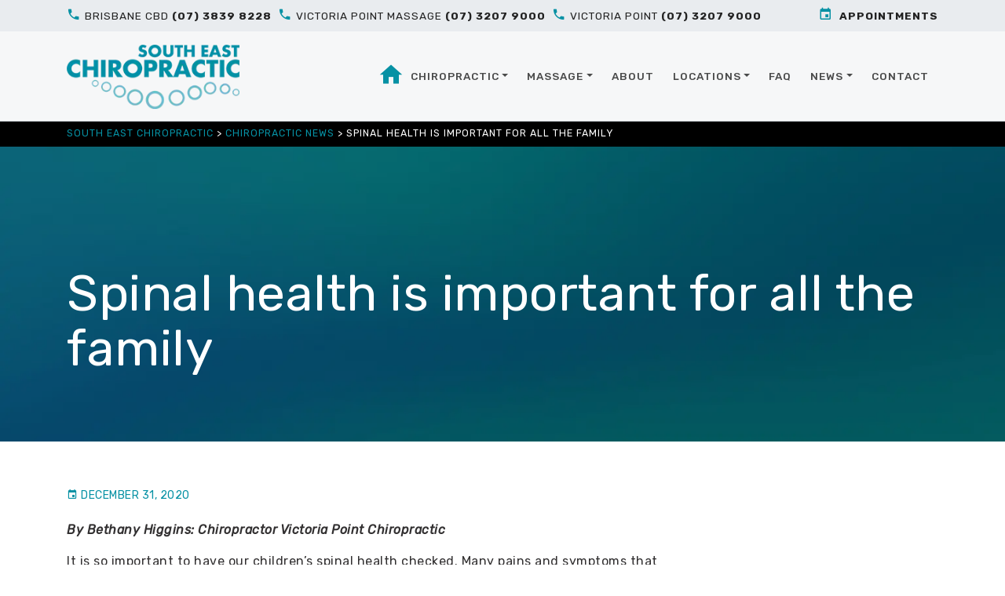

--- FILE ---
content_type: text/html; charset=UTF-8
request_url: https://sechiropractic.com.au/spinal-health-is-important-for-all-the-family/
body_size: 71376
content:
<!DOCTYPE html>
<html lang="en" class="class">
<head><meta charset="utf-8"><script>if(navigator.userAgent.match(/MSIE|Internet Explorer/i)||navigator.userAgent.match(/Trident\/7\..*?rv:11/i)){var href=document.location.href;if(!href.match(/[?&]nowprocket/)){if(href.indexOf("?")==-1){if(href.indexOf("#")==-1){document.location.href=href+"?nowprocket=1"}else{document.location.href=href.replace("#","?nowprocket=1#")}}else{if(href.indexOf("#")==-1){document.location.href=href+"&nowprocket=1"}else{document.location.href=href.replace("#","&nowprocket=1#")}}}}</script><script>(()=>{class RocketLazyLoadScripts{constructor(){this.v="2.0.4",this.userEvents=["keydown","keyup","mousedown","mouseup","mousemove","mouseover","mouseout","touchmove","touchstart","touchend","touchcancel","wheel","click","dblclick","input"],this.attributeEvents=["onblur","onclick","oncontextmenu","ondblclick","onfocus","onmousedown","onmouseenter","onmouseleave","onmousemove","onmouseout","onmouseover","onmouseup","onmousewheel","onscroll","onsubmit"]}async t(){this.i(),this.o(),/iP(ad|hone)/.test(navigator.userAgent)&&this.h(),this.u(),this.l(this),this.m(),this.k(this),this.p(this),this._(),await Promise.all([this.R(),this.L()]),this.lastBreath=Date.now(),this.S(this),this.P(),this.D(),this.O(),this.M(),await this.C(this.delayedScripts.normal),await this.C(this.delayedScripts.defer),await this.C(this.delayedScripts.async),await this.T(),await this.F(),await this.j(),await this.A(),window.dispatchEvent(new Event("rocket-allScriptsLoaded")),this.everythingLoaded=!0,this.lastTouchEnd&&await new Promise(t=>setTimeout(t,500-Date.now()+this.lastTouchEnd)),this.I(),this.H(),this.U(),this.W()}i(){this.CSPIssue=sessionStorage.getItem("rocketCSPIssue"),document.addEventListener("securitypolicyviolation",t=>{this.CSPIssue||"script-src-elem"!==t.violatedDirective||"data"!==t.blockedURI||(this.CSPIssue=!0,sessionStorage.setItem("rocketCSPIssue",!0))},{isRocket:!0})}o(){window.addEventListener("pageshow",t=>{this.persisted=t.persisted,this.realWindowLoadedFired=!0},{isRocket:!0}),window.addEventListener("pagehide",()=>{this.onFirstUserAction=null},{isRocket:!0})}h(){let t;function e(e){t=e}window.addEventListener("touchstart",e,{isRocket:!0}),window.addEventListener("touchend",function i(o){o.changedTouches[0]&&t.changedTouches[0]&&Math.abs(o.changedTouches[0].pageX-t.changedTouches[0].pageX)<10&&Math.abs(o.changedTouches[0].pageY-t.changedTouches[0].pageY)<10&&o.timeStamp-t.timeStamp<200&&(window.removeEventListener("touchstart",e,{isRocket:!0}),window.removeEventListener("touchend",i,{isRocket:!0}),"INPUT"===o.target.tagName&&"text"===o.target.type||(o.target.dispatchEvent(new TouchEvent("touchend",{target:o.target,bubbles:!0})),o.target.dispatchEvent(new MouseEvent("mouseover",{target:o.target,bubbles:!0})),o.target.dispatchEvent(new PointerEvent("click",{target:o.target,bubbles:!0,cancelable:!0,detail:1,clientX:o.changedTouches[0].clientX,clientY:o.changedTouches[0].clientY})),event.preventDefault()))},{isRocket:!0})}q(t){this.userActionTriggered||("mousemove"!==t.type||this.firstMousemoveIgnored?"keyup"===t.type||"mouseover"===t.type||"mouseout"===t.type||(this.userActionTriggered=!0,this.onFirstUserAction&&this.onFirstUserAction()):this.firstMousemoveIgnored=!0),"click"===t.type&&t.preventDefault(),t.stopPropagation(),t.stopImmediatePropagation(),"touchstart"===this.lastEvent&&"touchend"===t.type&&(this.lastTouchEnd=Date.now()),"click"===t.type&&(this.lastTouchEnd=0),this.lastEvent=t.type,t.composedPath&&t.composedPath()[0].getRootNode()instanceof ShadowRoot&&(t.rocketTarget=t.composedPath()[0]),this.savedUserEvents.push(t)}u(){this.savedUserEvents=[],this.userEventHandler=this.q.bind(this),this.userEvents.forEach(t=>window.addEventListener(t,this.userEventHandler,{passive:!1,isRocket:!0})),document.addEventListener("visibilitychange",this.userEventHandler,{isRocket:!0})}U(){this.userEvents.forEach(t=>window.removeEventListener(t,this.userEventHandler,{passive:!1,isRocket:!0})),document.removeEventListener("visibilitychange",this.userEventHandler,{isRocket:!0}),this.savedUserEvents.forEach(t=>{(t.rocketTarget||t.target).dispatchEvent(new window[t.constructor.name](t.type,t))})}m(){const t="return false",e=Array.from(this.attributeEvents,t=>"data-rocket-"+t),i="["+this.attributeEvents.join("],[")+"]",o="[data-rocket-"+this.attributeEvents.join("],[data-rocket-")+"]",s=(e,i,o)=>{o&&o!==t&&(e.setAttribute("data-rocket-"+i,o),e["rocket"+i]=new Function("event",o),e.setAttribute(i,t))};new MutationObserver(t=>{for(const n of t)"attributes"===n.type&&(n.attributeName.startsWith("data-rocket-")||this.everythingLoaded?n.attributeName.startsWith("data-rocket-")&&this.everythingLoaded&&this.N(n.target,n.attributeName.substring(12)):s(n.target,n.attributeName,n.target.getAttribute(n.attributeName))),"childList"===n.type&&n.addedNodes.forEach(t=>{if(t.nodeType===Node.ELEMENT_NODE)if(this.everythingLoaded)for(const i of[t,...t.querySelectorAll(o)])for(const t of i.getAttributeNames())e.includes(t)&&this.N(i,t.substring(12));else for(const e of[t,...t.querySelectorAll(i)])for(const t of e.getAttributeNames())this.attributeEvents.includes(t)&&s(e,t,e.getAttribute(t))})}).observe(document,{subtree:!0,childList:!0,attributeFilter:[...this.attributeEvents,...e]})}I(){this.attributeEvents.forEach(t=>{document.querySelectorAll("[data-rocket-"+t+"]").forEach(e=>{this.N(e,t)})})}N(t,e){const i=t.getAttribute("data-rocket-"+e);i&&(t.setAttribute(e,i),t.removeAttribute("data-rocket-"+e))}k(t){Object.defineProperty(HTMLElement.prototype,"onclick",{get(){return this.rocketonclick||null},set(e){this.rocketonclick=e,this.setAttribute(t.everythingLoaded?"onclick":"data-rocket-onclick","this.rocketonclick(event)")}})}S(t){function e(e,i){let o=e[i];e[i]=null,Object.defineProperty(e,i,{get:()=>o,set(s){t.everythingLoaded?o=s:e["rocket"+i]=o=s}})}e(document,"onreadystatechange"),e(window,"onload"),e(window,"onpageshow");try{Object.defineProperty(document,"readyState",{get:()=>t.rocketReadyState,set(e){t.rocketReadyState=e},configurable:!0}),document.readyState="loading"}catch(t){console.log("WPRocket DJE readyState conflict, bypassing")}}l(t){this.originalAddEventListener=EventTarget.prototype.addEventListener,this.originalRemoveEventListener=EventTarget.prototype.removeEventListener,this.savedEventListeners=[],EventTarget.prototype.addEventListener=function(e,i,o){o&&o.isRocket||!t.B(e,this)&&!t.userEvents.includes(e)||t.B(e,this)&&!t.userActionTriggered||e.startsWith("rocket-")||t.everythingLoaded?t.originalAddEventListener.call(this,e,i,o):(t.savedEventListeners.push({target:this,remove:!1,type:e,func:i,options:o}),"mouseenter"!==e&&"mouseleave"!==e||t.originalAddEventListener.call(this,e,t.savedUserEvents.push,o))},EventTarget.prototype.removeEventListener=function(e,i,o){o&&o.isRocket||!t.B(e,this)&&!t.userEvents.includes(e)||t.B(e,this)&&!t.userActionTriggered||e.startsWith("rocket-")||t.everythingLoaded?t.originalRemoveEventListener.call(this,e,i,o):t.savedEventListeners.push({target:this,remove:!0,type:e,func:i,options:o})}}J(t,e){this.savedEventListeners=this.savedEventListeners.filter(i=>{let o=i.type,s=i.target||window;return e!==o||t!==s||(this.B(o,s)&&(i.type="rocket-"+o),this.$(i),!1)})}H(){EventTarget.prototype.addEventListener=this.originalAddEventListener,EventTarget.prototype.removeEventListener=this.originalRemoveEventListener,this.savedEventListeners.forEach(t=>this.$(t))}$(t){t.remove?this.originalRemoveEventListener.call(t.target,t.type,t.func,t.options):this.originalAddEventListener.call(t.target,t.type,t.func,t.options)}p(t){let e;function i(e){return t.everythingLoaded?e:e.split(" ").map(t=>"load"===t||t.startsWith("load.")?"rocket-jquery-load":t).join(" ")}function o(o){function s(e){const s=o.fn[e];o.fn[e]=o.fn.init.prototype[e]=function(){return this[0]===window&&t.userActionTriggered&&("string"==typeof arguments[0]||arguments[0]instanceof String?arguments[0]=i(arguments[0]):"object"==typeof arguments[0]&&Object.keys(arguments[0]).forEach(t=>{const e=arguments[0][t];delete arguments[0][t],arguments[0][i(t)]=e})),s.apply(this,arguments),this}}if(o&&o.fn&&!t.allJQueries.includes(o)){const e={DOMContentLoaded:[],"rocket-DOMContentLoaded":[]};for(const t in e)document.addEventListener(t,()=>{e[t].forEach(t=>t())},{isRocket:!0});o.fn.ready=o.fn.init.prototype.ready=function(i){function s(){parseInt(o.fn.jquery)>2?setTimeout(()=>i.bind(document)(o)):i.bind(document)(o)}return"function"==typeof i&&(t.realDomReadyFired?!t.userActionTriggered||t.fauxDomReadyFired?s():e["rocket-DOMContentLoaded"].push(s):e.DOMContentLoaded.push(s)),o([])},s("on"),s("one"),s("off"),t.allJQueries.push(o)}e=o}t.allJQueries=[],o(window.jQuery),Object.defineProperty(window,"jQuery",{get:()=>e,set(t){o(t)}})}P(){const t=new Map;document.write=document.writeln=function(e){const i=document.currentScript,o=document.createRange(),s=i.parentElement;let n=t.get(i);void 0===n&&(n=i.nextSibling,t.set(i,n));const c=document.createDocumentFragment();o.setStart(c,0),c.appendChild(o.createContextualFragment(e)),s.insertBefore(c,n)}}async R(){return new Promise(t=>{this.userActionTriggered?t():this.onFirstUserAction=t})}async L(){return new Promise(t=>{document.addEventListener("DOMContentLoaded",()=>{this.realDomReadyFired=!0,t()},{isRocket:!0})})}async j(){return this.realWindowLoadedFired?Promise.resolve():new Promise(t=>{window.addEventListener("load",t,{isRocket:!0})})}M(){this.pendingScripts=[];this.scriptsMutationObserver=new MutationObserver(t=>{for(const e of t)e.addedNodes.forEach(t=>{"SCRIPT"!==t.tagName||t.noModule||t.isWPRocket||this.pendingScripts.push({script:t,promise:new Promise(e=>{const i=()=>{const i=this.pendingScripts.findIndex(e=>e.script===t);i>=0&&this.pendingScripts.splice(i,1),e()};t.addEventListener("load",i,{isRocket:!0}),t.addEventListener("error",i,{isRocket:!0}),setTimeout(i,1e3)})})})}),this.scriptsMutationObserver.observe(document,{childList:!0,subtree:!0})}async F(){await this.X(),this.pendingScripts.length?(await this.pendingScripts[0].promise,await this.F()):this.scriptsMutationObserver.disconnect()}D(){this.delayedScripts={normal:[],async:[],defer:[]},document.querySelectorAll("script[type$=rocketlazyloadscript]").forEach(t=>{t.hasAttribute("data-rocket-src")?t.hasAttribute("async")&&!1!==t.async?this.delayedScripts.async.push(t):t.hasAttribute("defer")&&!1!==t.defer||"module"===t.getAttribute("data-rocket-type")?this.delayedScripts.defer.push(t):this.delayedScripts.normal.push(t):this.delayedScripts.normal.push(t)})}async _(){await this.L();let t=[];document.querySelectorAll("script[type$=rocketlazyloadscript][data-rocket-src]").forEach(e=>{let i=e.getAttribute("data-rocket-src");if(i&&!i.startsWith("data:")){i.startsWith("//")&&(i=location.protocol+i);try{const o=new URL(i).origin;o!==location.origin&&t.push({src:o,crossOrigin:e.crossOrigin||"module"===e.getAttribute("data-rocket-type")})}catch(t){}}}),t=[...new Map(t.map(t=>[JSON.stringify(t),t])).values()],this.Y(t,"preconnect")}async G(t){if(await this.K(),!0!==t.noModule||!("noModule"in HTMLScriptElement.prototype))return new Promise(e=>{let i;function o(){(i||t).setAttribute("data-rocket-status","executed"),e()}try{if(navigator.userAgent.includes("Firefox/")||""===navigator.vendor||this.CSPIssue)i=document.createElement("script"),[...t.attributes].forEach(t=>{let e=t.nodeName;"type"!==e&&("data-rocket-type"===e&&(e="type"),"data-rocket-src"===e&&(e="src"),i.setAttribute(e,t.nodeValue))}),t.text&&(i.text=t.text),t.nonce&&(i.nonce=t.nonce),i.hasAttribute("src")?(i.addEventListener("load",o,{isRocket:!0}),i.addEventListener("error",()=>{i.setAttribute("data-rocket-status","failed-network"),e()},{isRocket:!0}),setTimeout(()=>{i.isConnected||e()},1)):(i.text=t.text,o()),i.isWPRocket=!0,t.parentNode.replaceChild(i,t);else{const i=t.getAttribute("data-rocket-type"),s=t.getAttribute("data-rocket-src");i?(t.type=i,t.removeAttribute("data-rocket-type")):t.removeAttribute("type"),t.addEventListener("load",o,{isRocket:!0}),t.addEventListener("error",i=>{this.CSPIssue&&i.target.src.startsWith("data:")?(console.log("WPRocket: CSP fallback activated"),t.removeAttribute("src"),this.G(t).then(e)):(t.setAttribute("data-rocket-status","failed-network"),e())},{isRocket:!0}),s?(t.fetchPriority="high",t.removeAttribute("data-rocket-src"),t.src=s):t.src="data:text/javascript;base64,"+window.btoa(unescape(encodeURIComponent(t.text)))}}catch(i){t.setAttribute("data-rocket-status","failed-transform"),e()}});t.setAttribute("data-rocket-status","skipped")}async C(t){const e=t.shift();return e?(e.isConnected&&await this.G(e),this.C(t)):Promise.resolve()}O(){this.Y([...this.delayedScripts.normal,...this.delayedScripts.defer,...this.delayedScripts.async],"preload")}Y(t,e){this.trash=this.trash||[];let i=!0;var o=document.createDocumentFragment();t.forEach(t=>{const s=t.getAttribute&&t.getAttribute("data-rocket-src")||t.src;if(s&&!s.startsWith("data:")){const n=document.createElement("link");n.href=s,n.rel=e,"preconnect"!==e&&(n.as="script",n.fetchPriority=i?"high":"low"),t.getAttribute&&"module"===t.getAttribute("data-rocket-type")&&(n.crossOrigin=!0),t.crossOrigin&&(n.crossOrigin=t.crossOrigin),t.integrity&&(n.integrity=t.integrity),t.nonce&&(n.nonce=t.nonce),o.appendChild(n),this.trash.push(n),i=!1}}),document.head.appendChild(o)}W(){this.trash.forEach(t=>t.remove())}async T(){try{document.readyState="interactive"}catch(t){}this.fauxDomReadyFired=!0;try{await this.K(),this.J(document,"readystatechange"),document.dispatchEvent(new Event("rocket-readystatechange")),await this.K(),document.rocketonreadystatechange&&document.rocketonreadystatechange(),await this.K(),this.J(document,"DOMContentLoaded"),document.dispatchEvent(new Event("rocket-DOMContentLoaded")),await this.K(),this.J(window,"DOMContentLoaded"),window.dispatchEvent(new Event("rocket-DOMContentLoaded"))}catch(t){console.error(t)}}async A(){try{document.readyState="complete"}catch(t){}try{await this.K(),this.J(document,"readystatechange"),document.dispatchEvent(new Event("rocket-readystatechange")),await this.K(),document.rocketonreadystatechange&&document.rocketonreadystatechange(),await this.K(),this.J(window,"load"),window.dispatchEvent(new Event("rocket-load")),await this.K(),window.rocketonload&&window.rocketonload(),await this.K(),this.allJQueries.forEach(t=>t(window).trigger("rocket-jquery-load")),await this.K(),this.J(window,"pageshow");const t=new Event("rocket-pageshow");t.persisted=this.persisted,window.dispatchEvent(t),await this.K(),window.rocketonpageshow&&window.rocketonpageshow({persisted:this.persisted})}catch(t){console.error(t)}}async K(){Date.now()-this.lastBreath>45&&(await this.X(),this.lastBreath=Date.now())}async X(){return document.hidden?new Promise(t=>setTimeout(t)):new Promise(t=>requestAnimationFrame(t))}B(t,e){return e===document&&"readystatechange"===t||(e===document&&"DOMContentLoaded"===t||(e===window&&"DOMContentLoaded"===t||(e===window&&"load"===t||e===window&&"pageshow"===t)))}static run(){(new RocketLazyLoadScripts).t()}}RocketLazyLoadScripts.run()})();</script>
    <link rel="preload"
          as="image"
          href="https://b2807130.smushcdn.com/2807130/wp-content/themes/sechriopractic/img/logo1.webp" fetchpriority="high"/>
    
            <!-- Google Tag Manager -->
<script type="rocketlazyloadscript">(function(w,d,s,l,i){w[l]=w[l]||[];w[l].push({'gtm.start':
new Date().getTime(),event:'gtm.js'});var f=d.getElementsByTagName(s)[0],
j=d.createElement(s),dl=l!='dataLayer'?'&l='+l:'';j.async=true;j.src=
'https://www.googletagmanager.com/gtm.js?id='+i+dl;f.parentNode.insertBefore(j,f);
})(window,document,'script','dataLayer','GTM-TXL4T5L');</script>
<!-- End Google Tag Manager -->        
    <meta name="viewport" content="width=device-width, initial-scale=1, shrink-to-fit=no">
    <meta http-equiv="x-ua-compatible" content="ie=edge">
    <title>Spinal health is important for all the family - South East Chiropractic</title>
<link data-rocket-preload as="style" href="https://fonts.googleapis.com/css?family=Rubik%3A400%2C400i%2C500%2C700&#038;display=swap" rel="preload">
<link href="https://fonts.googleapis.com/css?family=Rubik%3A400%2C400i%2C500%2C700&#038;display=swap" media="print" onload="this.media=&#039;all&#039;" rel="stylesheet">
<noscript data-wpr-hosted-gf-parameters=""><link rel="stylesheet" href="https://fonts.googleapis.com/css?family=Rubik%3A400%2C400i%2C500%2C700&#038;display=swap"></noscript>
    <link rel="pingback" href="https://sechiropractic.com.au/xmlrpc.php" />
    <link rel="shortcut icon" href="https://sechiropractic.com.au/wp-content/themes/sechriopractic/favicon.ico" type="image/x-icon">
    <meta name='robots' content='index, follow, max-image-preview:large, max-snippet:-1, max-video-preview:-1' />

	<!-- This site is optimized with the Yoast SEO plugin v26.7 - https://yoast.com/wordpress/plugins/seo/ -->
	<meta name="description" content="It is so important to have our children’s spinal health checked. Many pains and symptoms that present in teenage years and adulthood" />
	<link rel="canonical" href="https://sechiropractic.com.au/spinal-health-is-important-for-all-the-family/" />
	<meta property="og:locale" content="en_US" />
	<meta property="og:type" content="article" />
	<meta property="og:title" content="Spinal health is important for all the family - South East Chiropractic" />
	<meta property="og:description" content="It is so important to have our children’s spinal health checked. Many pains and symptoms that present in teenage years and adulthood" />
	<meta property="og:url" content="https://sechiropractic.com.au/spinal-health-is-important-for-all-the-family/" />
	<meta property="og:site_name" content="South East Chiropractic" />
	<meta property="article:publisher" content="https://www.facebook.com/profile.php?id=100041392793183" />
	<meta property="article:published_time" content="2020-12-31T05:06:26+00:00" />
	<meta property="article:modified_time" content="2022-11-08T02:31:18+00:00" />
	<meta property="og:image" content="https://sechiropractic.com.au/wp-content/uploads/2020/01/Backpack-Newsletter-JanFeb-2017-300x300.jpg" />
	<meta name="author" content="Vicki Worrall" />
	<meta name="twitter:card" content="summary_large_image" />
	<meta name="twitter:label1" content="Written by" />
	<meta name="twitter:data1" content="Vicki Worrall" />
	<meta name="twitter:label2" content="Est. reading time" />
	<meta name="twitter:data2" content="2 minutes" />
	<script type="application/ld+json" class="yoast-schema-graph">{"@context":"https://schema.org","@graph":[{"@type":"Article","@id":"https://sechiropractic.com.au/spinal-health-is-important-for-all-the-family/#article","isPartOf":{"@id":"https://sechiropractic.com.au/spinal-health-is-important-for-all-the-family/"},"author":{"name":"Vicki Worrall","@id":"https://sechiropractic.com.au/#/schema/person/b20c8c1525484102986247998fcbcb90"},"headline":"Spinal health is important for all the family","datePublished":"2020-12-31T05:06:26+00:00","dateModified":"2022-11-08T02:31:18+00:00","mainEntityOfPage":{"@id":"https://sechiropractic.com.au/spinal-health-is-important-for-all-the-family/"},"wordCount":264,"publisher":{"@id":"https://sechiropractic.com.au/#organization"},"image":{"@id":"https://sechiropractic.com.au/spinal-health-is-important-for-all-the-family/#primaryimage"},"thumbnailUrl":"https://sechiropractic.com.au/wp-content/uploads/2020/01/Backpack-Newsletter-JanFeb-2017-300x300.jpg","articleSection":["Chiropractic News"],"inLanguage":"en-AU"},{"@type":"WebPage","@id":"https://sechiropractic.com.au/spinal-health-is-important-for-all-the-family/","url":"https://sechiropractic.com.au/spinal-health-is-important-for-all-the-family/","name":"Spinal health is important for all the family - South East Chiropractic","isPartOf":{"@id":"https://sechiropractic.com.au/#website"},"primaryImageOfPage":{"@id":"https://sechiropractic.com.au/spinal-health-is-important-for-all-the-family/#primaryimage"},"image":{"@id":"https://sechiropractic.com.au/spinal-health-is-important-for-all-the-family/#primaryimage"},"thumbnailUrl":"https://sechiropractic.com.au/wp-content/uploads/2020/01/Backpack-Newsletter-JanFeb-2017-300x300.jpg","datePublished":"2020-12-31T05:06:26+00:00","dateModified":"2022-11-08T02:31:18+00:00","description":"It is so important to have our children’s spinal health checked. Many pains and symptoms that present in teenage years and adulthood","breadcrumb":{"@id":"https://sechiropractic.com.au/spinal-health-is-important-for-all-the-family/#breadcrumb"},"inLanguage":"en-AU","potentialAction":[{"@type":"ReadAction","target":["https://sechiropractic.com.au/spinal-health-is-important-for-all-the-family/"]}]},{"@type":"ImageObject","inLanguage":"en-AU","@id":"https://sechiropractic.com.au/spinal-health-is-important-for-all-the-family/#primaryimage","url":"https://sechiropractic.com.au/wp-content/uploads/2020/01/Backpack-Newsletter-JanFeb-2017.jpg","contentUrl":"https://sechiropractic.com.au/wp-content/uploads/2020/01/Backpack-Newsletter-JanFeb-2017.jpg","width":800,"height":800},{"@type":"BreadcrumbList","@id":"https://sechiropractic.com.au/spinal-health-is-important-for-all-the-family/#breadcrumb","itemListElement":[{"@type":"ListItem","position":1,"name":"Home","item":"https://sechiropractic.com.au/"},{"@type":"ListItem","position":2,"name":"Spinal health is important for all the family"}]},{"@type":"WebSite","@id":"https://sechiropractic.com.au/#website","url":"https://sechiropractic.com.au/","name":"South East Chiropractic","description":"Chiropractic services in Brisbane CBD, Cleveland and Victoria Point","publisher":{"@id":"https://sechiropractic.com.au/#organization"},"potentialAction":[{"@type":"SearchAction","target":{"@type":"EntryPoint","urlTemplate":"https://sechiropractic.com.au/?s={search_term_string}"},"query-input":{"@type":"PropertyValueSpecification","valueRequired":true,"valueName":"search_term_string"}}],"inLanguage":"en-AU"},{"@type":"Organization","@id":"https://sechiropractic.com.au/#organization","name":"South East Chiropractic","url":"https://sechiropractic.com.au/","logo":{"@type":"ImageObject","inLanguage":"en-AU","@id":"https://sechiropractic.com.au/#/schema/logo/image/","url":"https://sechiropractic.com.au/wp-content/uploads/2023/11/south-east-chiropractic.png","contentUrl":"https://sechiropractic.com.au/wp-content/uploads/2023/11/south-east-chiropractic.png","width":200,"height":200,"caption":"South East Chiropractic"},"image":{"@id":"https://sechiropractic.com.au/#/schema/logo/image/"},"sameAs":["https://www.facebook.com/profile.php?id=100041392793183"]},{"@type":"Person","@id":"https://sechiropractic.com.au/#/schema/person/b20c8c1525484102986247998fcbcb90","name":"Vicki Worrall","image":{"@type":"ImageObject","inLanguage":"en-AU","@id":"https://sechiropractic.com.au/#/schema/person/image/","url":"https://secure.gravatar.com/avatar/91f071c2ed07e7e6658e3b0ce3fd254e4c8e180d681b3b6794da5d575ff485d8?s=96&d=mm&r=g","contentUrl":"https://secure.gravatar.com/avatar/91f071c2ed07e7e6658e3b0ce3fd254e4c8e180d681b3b6794da5d575ff485d8?s=96&d=mm&r=g","caption":"Vicki Worrall"},"url":"https://sechiropractic.com.au/author/vicki/"}]}</script>
	<!-- / Yoast SEO plugin. -->


<link rel='dns-prefetch' href='//cdnjs.cloudflare.com' />
<link rel='dns-prefetch' href='//maps.googleapis.com' />
<link rel='dns-prefetch' href='//fonts.googleapis.com' />
<link rel='dns-prefetch' href='//cdn.materialdesignicons.com' />
<link rel='dns-prefetch' href='//b2807130.smushcdn.com' />
<link href='https://fonts.gstatic.com' crossorigin rel='preconnect' />
<link rel="alternate" title="oEmbed (JSON)" type="application/json+oembed" href="https://sechiropractic.com.au/wp-json/oembed/1.0/embed?url=https%3A%2F%2Fsechiropractic.com.au%2Fspinal-health-is-important-for-all-the-family%2F" />
<link rel="alternate" title="oEmbed (XML)" type="text/xml+oembed" href="https://sechiropractic.com.au/wp-json/oembed/1.0/embed?url=https%3A%2F%2Fsechiropractic.com.au%2Fspinal-health-is-important-for-all-the-family%2F&#038;format=xml" />
		<style>
			.lazyload,
			.lazyloading {
				max-width: 100%;
			}
		</style>
		<style id='wp-img-auto-sizes-contain-inline-css' type='text/css'>
img:is([sizes=auto i],[sizes^="auto," i]){contain-intrinsic-size:3000px 1500px}
/*# sourceURL=wp-img-auto-sizes-contain-inline-css */
</style>
<style id='wp-emoji-styles-inline-css' type='text/css'>

	img.wp-smiley, img.emoji {
		display: inline !important;
		border: none !important;
		box-shadow: none !important;
		height: 1em !important;
		width: 1em !important;
		margin: 0 0.07em !important;
		vertical-align: -0.1em !important;
		background: none !important;
		padding: 0 !important;
	}
/*# sourceURL=wp-emoji-styles-inline-css */
</style>
<style id='wp-block-library-inline-css' type='text/css'>
:root{--wp-block-synced-color:#7a00df;--wp-block-synced-color--rgb:122,0,223;--wp-bound-block-color:var(--wp-block-synced-color);--wp-editor-canvas-background:#ddd;--wp-admin-theme-color:#007cba;--wp-admin-theme-color--rgb:0,124,186;--wp-admin-theme-color-darker-10:#006ba1;--wp-admin-theme-color-darker-10--rgb:0,107,160.5;--wp-admin-theme-color-darker-20:#005a87;--wp-admin-theme-color-darker-20--rgb:0,90,135;--wp-admin-border-width-focus:2px}@media (min-resolution:192dpi){:root{--wp-admin-border-width-focus:1.5px}}.wp-element-button{cursor:pointer}:root .has-very-light-gray-background-color{background-color:#eee}:root .has-very-dark-gray-background-color{background-color:#313131}:root .has-very-light-gray-color{color:#eee}:root .has-very-dark-gray-color{color:#313131}:root .has-vivid-green-cyan-to-vivid-cyan-blue-gradient-background{background:linear-gradient(135deg,#00d084,#0693e3)}:root .has-purple-crush-gradient-background{background:linear-gradient(135deg,#34e2e4,#4721fb 50%,#ab1dfe)}:root .has-hazy-dawn-gradient-background{background:linear-gradient(135deg,#faaca8,#dad0ec)}:root .has-subdued-olive-gradient-background{background:linear-gradient(135deg,#fafae1,#67a671)}:root .has-atomic-cream-gradient-background{background:linear-gradient(135deg,#fdd79a,#004a59)}:root .has-nightshade-gradient-background{background:linear-gradient(135deg,#330968,#31cdcf)}:root .has-midnight-gradient-background{background:linear-gradient(135deg,#020381,#2874fc)}:root{--wp--preset--font-size--normal:16px;--wp--preset--font-size--huge:42px}.has-regular-font-size{font-size:1em}.has-larger-font-size{font-size:2.625em}.has-normal-font-size{font-size:var(--wp--preset--font-size--normal)}.has-huge-font-size{font-size:var(--wp--preset--font-size--huge)}.has-text-align-center{text-align:center}.has-text-align-left{text-align:left}.has-text-align-right{text-align:right}.has-fit-text{white-space:nowrap!important}#end-resizable-editor-section{display:none}.aligncenter{clear:both}.items-justified-left{justify-content:flex-start}.items-justified-center{justify-content:center}.items-justified-right{justify-content:flex-end}.items-justified-space-between{justify-content:space-between}.screen-reader-text{border:0;clip-path:inset(50%);height:1px;margin:-1px;overflow:hidden;padding:0;position:absolute;width:1px;word-wrap:normal!important}.screen-reader-text:focus{background-color:#ddd;clip-path:none;color:#444;display:block;font-size:1em;height:auto;left:5px;line-height:normal;padding:15px 23px 14px;text-decoration:none;top:5px;width:auto;z-index:100000}html :where(.has-border-color){border-style:solid}html :where([style*=border-top-color]){border-top-style:solid}html :where([style*=border-right-color]){border-right-style:solid}html :where([style*=border-bottom-color]){border-bottom-style:solid}html :where([style*=border-left-color]){border-left-style:solid}html :where([style*=border-width]){border-style:solid}html :where([style*=border-top-width]){border-top-style:solid}html :where([style*=border-right-width]){border-right-style:solid}html :where([style*=border-bottom-width]){border-bottom-style:solid}html :where([style*=border-left-width]){border-left-style:solid}html :where(img[class*=wp-image-]){height:auto;max-width:100%}:where(figure){margin:0 0 1em}html :where(.is-position-sticky){--wp-admin--admin-bar--position-offset:var(--wp-admin--admin-bar--height,0px)}@media screen and (max-width:600px){html :where(.is-position-sticky){--wp-admin--admin-bar--position-offset:0px}}

/*# sourceURL=wp-block-library-inline-css */
</style><style id='global-styles-inline-css' type='text/css'>
:root{--wp--preset--aspect-ratio--square: 1;--wp--preset--aspect-ratio--4-3: 4/3;--wp--preset--aspect-ratio--3-4: 3/4;--wp--preset--aspect-ratio--3-2: 3/2;--wp--preset--aspect-ratio--2-3: 2/3;--wp--preset--aspect-ratio--16-9: 16/9;--wp--preset--aspect-ratio--9-16: 9/16;--wp--preset--color--black: #000000;--wp--preset--color--cyan-bluish-gray: #abb8c3;--wp--preset--color--white: #ffffff;--wp--preset--color--pale-pink: #f78da7;--wp--preset--color--vivid-red: #cf2e2e;--wp--preset--color--luminous-vivid-orange: #ff6900;--wp--preset--color--luminous-vivid-amber: #fcb900;--wp--preset--color--light-green-cyan: #7bdcb5;--wp--preset--color--vivid-green-cyan: #00d084;--wp--preset--color--pale-cyan-blue: #8ed1fc;--wp--preset--color--vivid-cyan-blue: #0693e3;--wp--preset--color--vivid-purple: #9b51e0;--wp--preset--gradient--vivid-cyan-blue-to-vivid-purple: linear-gradient(135deg,rgb(6,147,227) 0%,rgb(155,81,224) 100%);--wp--preset--gradient--light-green-cyan-to-vivid-green-cyan: linear-gradient(135deg,rgb(122,220,180) 0%,rgb(0,208,130) 100%);--wp--preset--gradient--luminous-vivid-amber-to-luminous-vivid-orange: linear-gradient(135deg,rgb(252,185,0) 0%,rgb(255,105,0) 100%);--wp--preset--gradient--luminous-vivid-orange-to-vivid-red: linear-gradient(135deg,rgb(255,105,0) 0%,rgb(207,46,46) 100%);--wp--preset--gradient--very-light-gray-to-cyan-bluish-gray: linear-gradient(135deg,rgb(238,238,238) 0%,rgb(169,184,195) 100%);--wp--preset--gradient--cool-to-warm-spectrum: linear-gradient(135deg,rgb(74,234,220) 0%,rgb(151,120,209) 20%,rgb(207,42,186) 40%,rgb(238,44,130) 60%,rgb(251,105,98) 80%,rgb(254,248,76) 100%);--wp--preset--gradient--blush-light-purple: linear-gradient(135deg,rgb(255,206,236) 0%,rgb(152,150,240) 100%);--wp--preset--gradient--blush-bordeaux: linear-gradient(135deg,rgb(254,205,165) 0%,rgb(254,45,45) 50%,rgb(107,0,62) 100%);--wp--preset--gradient--luminous-dusk: linear-gradient(135deg,rgb(255,203,112) 0%,rgb(199,81,192) 50%,rgb(65,88,208) 100%);--wp--preset--gradient--pale-ocean: linear-gradient(135deg,rgb(255,245,203) 0%,rgb(182,227,212) 50%,rgb(51,167,181) 100%);--wp--preset--gradient--electric-grass: linear-gradient(135deg,rgb(202,248,128) 0%,rgb(113,206,126) 100%);--wp--preset--gradient--midnight: linear-gradient(135deg,rgb(2,3,129) 0%,rgb(40,116,252) 100%);--wp--preset--font-size--small: 13px;--wp--preset--font-size--medium: 20px;--wp--preset--font-size--large: 36px;--wp--preset--font-size--x-large: 42px;--wp--preset--spacing--20: 0.44rem;--wp--preset--spacing--30: 0.67rem;--wp--preset--spacing--40: 1rem;--wp--preset--spacing--50: 1.5rem;--wp--preset--spacing--60: 2.25rem;--wp--preset--spacing--70: 3.38rem;--wp--preset--spacing--80: 5.06rem;--wp--preset--shadow--natural: 6px 6px 9px rgba(0, 0, 0, 0.2);--wp--preset--shadow--deep: 12px 12px 50px rgba(0, 0, 0, 0.4);--wp--preset--shadow--sharp: 6px 6px 0px rgba(0, 0, 0, 0.2);--wp--preset--shadow--outlined: 6px 6px 0px -3px rgb(255, 255, 255), 6px 6px rgb(0, 0, 0);--wp--preset--shadow--crisp: 6px 6px 0px rgb(0, 0, 0);}:where(.is-layout-flex){gap: 0.5em;}:where(.is-layout-grid){gap: 0.5em;}body .is-layout-flex{display: flex;}.is-layout-flex{flex-wrap: wrap;align-items: center;}.is-layout-flex > :is(*, div){margin: 0;}body .is-layout-grid{display: grid;}.is-layout-grid > :is(*, div){margin: 0;}:where(.wp-block-columns.is-layout-flex){gap: 2em;}:where(.wp-block-columns.is-layout-grid){gap: 2em;}:where(.wp-block-post-template.is-layout-flex){gap: 1.25em;}:where(.wp-block-post-template.is-layout-grid){gap: 1.25em;}.has-black-color{color: var(--wp--preset--color--black) !important;}.has-cyan-bluish-gray-color{color: var(--wp--preset--color--cyan-bluish-gray) !important;}.has-white-color{color: var(--wp--preset--color--white) !important;}.has-pale-pink-color{color: var(--wp--preset--color--pale-pink) !important;}.has-vivid-red-color{color: var(--wp--preset--color--vivid-red) !important;}.has-luminous-vivid-orange-color{color: var(--wp--preset--color--luminous-vivid-orange) !important;}.has-luminous-vivid-amber-color{color: var(--wp--preset--color--luminous-vivid-amber) !important;}.has-light-green-cyan-color{color: var(--wp--preset--color--light-green-cyan) !important;}.has-vivid-green-cyan-color{color: var(--wp--preset--color--vivid-green-cyan) !important;}.has-pale-cyan-blue-color{color: var(--wp--preset--color--pale-cyan-blue) !important;}.has-vivid-cyan-blue-color{color: var(--wp--preset--color--vivid-cyan-blue) !important;}.has-vivid-purple-color{color: var(--wp--preset--color--vivid-purple) !important;}.has-black-background-color{background-color: var(--wp--preset--color--black) !important;}.has-cyan-bluish-gray-background-color{background-color: var(--wp--preset--color--cyan-bluish-gray) !important;}.has-white-background-color{background-color: var(--wp--preset--color--white) !important;}.has-pale-pink-background-color{background-color: var(--wp--preset--color--pale-pink) !important;}.has-vivid-red-background-color{background-color: var(--wp--preset--color--vivid-red) !important;}.has-luminous-vivid-orange-background-color{background-color: var(--wp--preset--color--luminous-vivid-orange) !important;}.has-luminous-vivid-amber-background-color{background-color: var(--wp--preset--color--luminous-vivid-amber) !important;}.has-light-green-cyan-background-color{background-color: var(--wp--preset--color--light-green-cyan) !important;}.has-vivid-green-cyan-background-color{background-color: var(--wp--preset--color--vivid-green-cyan) !important;}.has-pale-cyan-blue-background-color{background-color: var(--wp--preset--color--pale-cyan-blue) !important;}.has-vivid-cyan-blue-background-color{background-color: var(--wp--preset--color--vivid-cyan-blue) !important;}.has-vivid-purple-background-color{background-color: var(--wp--preset--color--vivid-purple) !important;}.has-black-border-color{border-color: var(--wp--preset--color--black) !important;}.has-cyan-bluish-gray-border-color{border-color: var(--wp--preset--color--cyan-bluish-gray) !important;}.has-white-border-color{border-color: var(--wp--preset--color--white) !important;}.has-pale-pink-border-color{border-color: var(--wp--preset--color--pale-pink) !important;}.has-vivid-red-border-color{border-color: var(--wp--preset--color--vivid-red) !important;}.has-luminous-vivid-orange-border-color{border-color: var(--wp--preset--color--luminous-vivid-orange) !important;}.has-luminous-vivid-amber-border-color{border-color: var(--wp--preset--color--luminous-vivid-amber) !important;}.has-light-green-cyan-border-color{border-color: var(--wp--preset--color--light-green-cyan) !important;}.has-vivid-green-cyan-border-color{border-color: var(--wp--preset--color--vivid-green-cyan) !important;}.has-pale-cyan-blue-border-color{border-color: var(--wp--preset--color--pale-cyan-blue) !important;}.has-vivid-cyan-blue-border-color{border-color: var(--wp--preset--color--vivid-cyan-blue) !important;}.has-vivid-purple-border-color{border-color: var(--wp--preset--color--vivid-purple) !important;}.has-vivid-cyan-blue-to-vivid-purple-gradient-background{background: var(--wp--preset--gradient--vivid-cyan-blue-to-vivid-purple) !important;}.has-light-green-cyan-to-vivid-green-cyan-gradient-background{background: var(--wp--preset--gradient--light-green-cyan-to-vivid-green-cyan) !important;}.has-luminous-vivid-amber-to-luminous-vivid-orange-gradient-background{background: var(--wp--preset--gradient--luminous-vivid-amber-to-luminous-vivid-orange) !important;}.has-luminous-vivid-orange-to-vivid-red-gradient-background{background: var(--wp--preset--gradient--luminous-vivid-orange-to-vivid-red) !important;}.has-very-light-gray-to-cyan-bluish-gray-gradient-background{background: var(--wp--preset--gradient--very-light-gray-to-cyan-bluish-gray) !important;}.has-cool-to-warm-spectrum-gradient-background{background: var(--wp--preset--gradient--cool-to-warm-spectrum) !important;}.has-blush-light-purple-gradient-background{background: var(--wp--preset--gradient--blush-light-purple) !important;}.has-blush-bordeaux-gradient-background{background: var(--wp--preset--gradient--blush-bordeaux) !important;}.has-luminous-dusk-gradient-background{background: var(--wp--preset--gradient--luminous-dusk) !important;}.has-pale-ocean-gradient-background{background: var(--wp--preset--gradient--pale-ocean) !important;}.has-electric-grass-gradient-background{background: var(--wp--preset--gradient--electric-grass) !important;}.has-midnight-gradient-background{background: var(--wp--preset--gradient--midnight) !important;}.has-small-font-size{font-size: var(--wp--preset--font-size--small) !important;}.has-medium-font-size{font-size: var(--wp--preset--font-size--medium) !important;}.has-large-font-size{font-size: var(--wp--preset--font-size--large) !important;}.has-x-large-font-size{font-size: var(--wp--preset--font-size--x-large) !important;}
/*# sourceURL=global-styles-inline-css */
</style>

<style id='classic-theme-styles-inline-css' type='text/css'>
/*! This file is auto-generated */
.wp-block-button__link{color:#fff;background-color:#32373c;border-radius:9999px;box-shadow:none;text-decoration:none;padding:calc(.667em + 2px) calc(1.333em + 2px);font-size:1.125em}.wp-block-file__button{background:#32373c;color:#fff;text-decoration:none}
/*# sourceURL=/wp-includes/css/classic-themes.min.css */
</style>

<link rel='stylesheet' id='icons-css' href='https://cdn.materialdesignicons.com/2.4.85/css/materialdesignicons.min.css?ver=6.9' type='text/css' media='all' />
<link rel='stylesheet' id='bs3-css' href='https://sechiropractic.com.au/wp-content/themes/sechriopractic/css/bootstrap.min.css?ver=1325568040' type='text/css' media='all' />
<script type="text/javascript" src="https://sechiropractic.com.au/wp-includes/js/jquery/jquery.min.js?ver=3.7.1" id="jquery-core-js" data-rocket-defer defer></script>
<script type="text/javascript" src="https://sechiropractic.com.au/wp-includes/js/jquery/jquery-migrate.min.js?ver=3.4.1" id="jquery-migrate-js" data-rocket-defer defer></script>
<link rel="https://api.w.org/" href="https://sechiropractic.com.au/wp-json/" /><link rel="alternate" title="JSON" type="application/json" href="https://sechiropractic.com.au/wp-json/wp/v2/posts/869" />		<script type="rocketlazyloadscript">
			document.documentElement.className = document.documentElement.className.replace('no-js', 'js');
		</script>
				<style>
			.no-js img.lazyload {
				display: none;
			}

			figure.wp-block-image img.lazyloading {
				min-width: 150px;
			}

			.lazyload,
			.lazyloading {
				--smush-placeholder-width: 100px;
				--smush-placeholder-aspect-ratio: 1/1;
				width: var(--smush-image-width, var(--smush-placeholder-width)) !important;
				aspect-ratio: var(--smush-image-aspect-ratio, var(--smush-placeholder-aspect-ratio)) !important;
			}

						.lazyload, .lazyloading {
				opacity: 0;
			}

			.lazyloaded {
				opacity: 1;
				transition: opacity 400ms;
				transition-delay: 0ms;
			}

					</style>
		<style type="text/css">.recentcomments a{display:inline !important;padding:0 !important;margin:0 !important;}</style><meta name="generator" content="WP Rocket 3.20.3" data-wpr-features="wpr_delay_js wpr_defer_js wpr_image_dimensions wpr_preload_links wpr_desktop" /></head>
<body id="page-top" class="wp-singular post-template-default single single-post postid-869 single-format-standard wp-theme-sechriopractic">
    <!-- Google Tag Manager (noscript) -->
<noscript><iframe data-src="https://www.googletagmanager.com/ns.html?id=GTM-TXL4T5L"
height="0" width="0" style="display:none;visibility:hidden" src="[data-uri]" class="lazyload" data-load-mode="1"></iframe></noscript>
<!-- End Google Tag Manager (noscript) -->

<header data-rocket-location-hash="9a0a441f9fc794912fe0726d6d2d0e9c" class="header--fixed animated">
    <div data-rocket-location-hash="cb9b69b38d8ba7b837961a04c0aab713" class="top-nav clearfix small text-uppercase">
        <div data-rocket-location-hash="40f22408a88335a0945fffe944caafc3" class="container">
            <div data-rocket-location-hash="eba0c3de63ef232d13efe2935ab36efc" class="row">
                <div class="col-12">
                    <ul class="nav d-block">
                                                    <li class="nav-item d-inline-block d-lg-none float-left"><a class="nav-link" href="tel:(07) 3207 9000"><i class="mdi mdi-phone text-primary"></i> <strong>Call US</strong> (07) 3207 9000</a></li>
                                                                                <li class="nav-item d-none d-lg-inline-block float-left mr-2"><a class="nav-link" href="tel:(07) 3839 8228"><i class="mdi mdi-phone text-primary"></i> Brisbane CBD  <strong>(07) 3839 8228</strong></a></li>
                                                                <li class="nav-item d-none d-lg-inline-block float-left mr-2"><a class="nav-link" href="tel:(07) 3207 9000"><i class="mdi mdi-phone text-primary"></i> Victoria Point Massage <strong>(07) 3207 9000</strong></a></li>
                                                                <li class="nav-item d-none d-lg-inline-block float-left mr-2"><a class="nav-link" href="tel:(07) 3207 9000"><i class="mdi mdi-phone text-primary"></i> Victoria Point  <strong>(07) 3207 9000</strong></a></li>
                                                        <li class="nav-item d-block d-sm-inline-block float-right"><a class="nav-link" href="/contact/"><i class="mdi mdi-calendar text-primary mr-1"></i> <strong>Appointments</strong></a></li>
                    </ul>
                </div>
            </div>
        </div>
    </div>
    <div data-rocket-location-hash="486cfc1845ec95e8c2706480a79c8760" class="bottom-nav clearfix">
        <div data-rocket-location-hash="0841f15ebf099eeaba6f2c7f735d0671" class="container">
            <div data-rocket-location-hash="2cc841d2806ca2ee6364e99c27dace91" class="row">
                <div class="col-12">
                    <nav class="navbar navbar-expand-lg navbar-light better-bootstrap-nav-right">
                        <a class="navbar-brand" href="/"><img width="250" height="93" src="https://b2807130.smushcdn.com/2807130/wp-content/themes/sechriopractic/img/logo1.webp?lossy=1&strip=1&webp=1" class="img-fluid" data-rjs="2" alt="south east chiropractic logo" sizes="(max-width: 250px) 100vw, 250px" /></a>
                        <button class="navbar-toggler collapsed float-right" type="button" data-toggle="collapse" data-target="#navbarHeader" aria-controls="navbarHeader"
                                aria-expanded="false" aria-label="Toggle navigation"><i class="mdi mdi-menu"></i><i class="mdi mdi-close"></i></button>
                        <div class="collapse navbar-collapse" id="navbarHeader">

                            <ul id="menu-primary" class="navbar-nav ml-auto small"><li id="menu-item-396" class="homeicon menu-item menu-item-type-post_type menu-item-object-page menu-item-home menu-item-396 nav-item"><a href="https://sechiropractic.com.au/" class="nav-link">Brisbane chiropractor | Brisbane CBD | Victoria Point</a><li id="menu-item-92" class="nav-teal menu-item menu-item-type-post_type menu-item-object-page menu-item-has-children menu-item-92 nav-item dropdown"><a href="https://sechiropractic.com.au/chiropractic/" class="nav-link dropdown-toggle" data-toggle="dropdown">Chiropractic</a>
<div class="dropdown-menu">
<a href="https://sechiropractic.com.au/chiropractic/what-to-expect/" class="dropdown-item">What to expect from your chiropractic appointment</a><a href="https://sechiropractic.com.au/chiropractic/spinal-injury-whiplash/" class="dropdown-item">Spinal Injury – Whiplash</a><a href="https://sechiropractic.com.au/chiropractic/backache/" class="dropdown-item">Backache</a><a href="https://sechiropractic.com.au/chiropractic/neck-back-and-lower-back-pain/" class="dropdown-item">Neck, Back and Lower Back Pain</a><a href="https://sechiropractic.com.au/chiropractic/headaches-migraines/" class="dropdown-item">Headaches &#038; Migraines</a><a href="https://sechiropractic.com.au/chiropractic/shockwave-therapy/" class="dropdown-item">Shockwave Therapy</a><a href="https://sechiropractic.com.au/chiropractic/products/" class="dropdown-item">Products</a><a href="https://sechiropractic.com.au/chiropractic/rehabilitation-exercises/" class="dropdown-item">Rehabilitation Exercises</a></div>
<li id="menu-item-91" class="nav-purple menu-item menu-item-type-post_type menu-item-object-page menu-item-has-children menu-item-91 nav-item dropdown"><a href="https://sechiropractic.com.au/why-massage-therapy/" class="nav-link dropdown-toggle" data-toggle="dropdown">Massage</a>
<div class="dropdown-menu">
<a href="https://sechiropractic.com.au/why-massage-therapy/what-to-expect-massage/" class="dropdown-item">What to expect from your massage appointment</a><a href="https://sechiropractic.com.au/why-massage-therapy/massage-and-chiropractic/" class="dropdown-item">Massage and Chiropractic</a><a href="https://sechiropractic.com.au/why-massage-therapy/why-massage-therapy/" class="dropdown-item">Why Massage Therapy</a><a href="https://sechiropractic.com.au/why-massage-therapy/massage-gift-vouchers/" class="dropdown-item">Gift Vouchers</a></div>
<li id="menu-item-95" class="menu-item menu-item-type-post_type menu-item-object-page menu-item-95 nav-item"><a href="https://sechiropractic.com.au/about-south-east-chiropractic/" class="nav-link">About</a><li id="menu-item-96" class="menu-item menu-item-type-post_type menu-item-object-page menu-item-has-children menu-item-96 nav-item dropdown"><a href="https://sechiropractic.com.au/locations/" class="nav-link dropdown-toggle" data-toggle="dropdown">Locations</a>
<div class="dropdown-menu">
<a href="https://sechiropractic.com.au/locations/brisbane-cbd-chiropractic/" class="dropdown-item">Brisbane CBD Chiropractic</a><a href="https://sechiropractic.com.au/locations/victoria-point-chiropractic/" class="dropdown-item">Victoria Point Chiropractic</a><a href="https://sechiropractic.com.au/locations/victoria-point-massage/" class="dropdown-item">Victoria Point Massage</a></div>
<li id="menu-item-94" class="menu-item menu-item-type-post_type menu-item-object-page menu-item-94 nav-item"><a href="https://sechiropractic.com.au/faq/" class="nav-link">FAQ</a><li id="menu-item-409" class="menu-item menu-item-type-custom menu-item-object-custom menu-item-has-children menu-item-409 nav-item dropdown"><a href="#" class="nav-link dropdown-toggle" data-toggle="dropdown">News</a>
<div class="dropdown-menu">
<a href="https://sechiropractic.com.au/chiropractic-news/" class="dropdown-item">News and Updates</a><a href="https://sechiropractic.com.au/newsletters/" class="dropdown-item">Newsletters</a></div>
<li id="menu-item-93" class="menu-item menu-item-type-post_type menu-item-object-page menu-item-93 nav-item"><a href="https://sechiropractic.com.au/contact/" class="nav-link">Contact</a></ul>
                        </div>
                    </nav>
                </div>
            </div>
        </div>
    </div>
</header><section data-rocket-location-hash="f20ec62767b9359da9a9e6f39feabbb1" class="hero hero-page ratio ratio-25x8">
    <div data-rocket-location-hash="e89de62491e2700e39b37e249f855540" class="inner2">
        
<!--        <link rel="preload" as="image" href="--><!--" >-->
<!--        <link rel="preload" as="image" href="--><!--" >-->

        <div class="img-hero-outer" >
            <img src="https://b2807130.smushcdn.com/2807130/wp-content/themes/sechriopractic/img/pagebannerm.jpg?lossy=1&strip=1&webp=1"  width="780" height="1100" class="img-fluid w-100 d-block d-md-none ratio" alt="Spinal health is important for all the family" srcset="https://b2807130.smushcdn.com/2807130/wp-content/themes/sechriopractic/img/pagebannerm.jpg?lossy=1&amp;strip=1&amp;webp=1 780w, https://b2807130.smushcdn.com/2807130/wp-content/themes/sechriopractic/img/pagebannerm.jpg?size=512x722&amp;lossy=1&amp;strip=1&amp;webp=1 512w" sizes="(max-width: 780px) 100vw, 780px" />
            <img src="https://b2807130.smushcdn.com/2807130/wp-content/themes/sechriopractic/img/pagebanner.jpg?lossy=1&strip=1&webp=1"  width="1875" height="600" class="img-fluid w-100 d-none d-md-block" alt="Spinal health is important for all the family" srcset="https://b2807130.smushcdn.com/2807130/wp-content/themes/sechriopractic/img/pagebanner.jpg?lossy=1&amp;strip=1&amp;webp=1 1875w, https://b2807130.smushcdn.com/2807130/wp-content/themes/sechriopractic/img/pagebanner.jpg?size=512x164&amp;lossy=1&amp;strip=1&amp;webp=1 512w, https://b2807130.smushcdn.com/2807130/wp-content/themes/sechriopractic/img/pagebanner.jpg?size=1024x328&amp;lossy=1&amp;strip=1&amp;webp=1 1024w, https://b2807130.smushcdn.com/2807130/wp-content/themes/sechriopractic/img/pagebanner.jpg?size=1536x492&amp;lossy=1&amp;strip=1&amp;webp=1 1536w" sizes="(max-width: 1875px) 100vw, 1875px" />
        </div>
        <div data-rocket-location-hash="cd3463d84bc3be8626751787b9eccdb7" class="breadcrumbs">
            <div data-rocket-location-hash="ad0d0d9caad992a98cde7a0ed92e0e39" class="container">
                <div data-rocket-location-hash="594e3b65b8bd7e7c7f75f6b27a568936" class="row">
                    <div class="col">
                        <span property="itemListElement" typeof="ListItem"><a property="item" typeof="WebPage" title="Go to South East Chiropractic." href="https://sechiropractic.com.au" class="home" ><span property="name">South East Chiropractic</span></a><meta property="position" content="1"></span> &gt; <span property="itemListElement" typeof="ListItem"><a property="item" typeof="WebPage" title="Go to the Chiropractic News Category archives." href="https://sechiropractic.com.au/chiropractic-news/" class="taxonomy category" ><span property="name">Chiropractic News</span></a><meta property="position" content="2"></span> &gt; <span property="itemListElement" typeof="ListItem"><span property="name" class="post post-post current-item">Spinal health is important for all the family</span><meta property="url" content="https://sechiropractic.com.au/spinal-health-is-important-for-all-the-family/"><meta property="position" content="3"></span>                    </div>
                </div>
            </div>
        </div>
        <div data-rocket-location-hash="7a0208f596a71e7a019a578065806289" class="hero-inner">
            <div data-rocket-location-hash="e78f661669626b32a35ef61e94e53af1" class="container">
                <div data-rocket-location-hash="ca8628f43eda5e53527be2e6845b5a8b" class="row">
                    <div class="col-12">
                        <h1 class="pb-4 mb-0">Spinal health is important for all the family</h1>
                    </div>
                </div>
            </div>
        </div>
    </div>
</section>
            <section data-rocket-location-hash="7888f935ed48443667e673a43ee28d72" class="d-block clearfix pb-5 pt-more maincontent news-cat">
            <div data-rocket-location-hash="d41813fee4980beb3a7eacb7c0b429fa" class="container">
                <div class="row">
                    <div class="col-lg-12">
                                                <span class="text-primary subheading d-block mb-4"><i class="mdi mdi-calendar"></i> December 31, 2020</span>

                        <p><strong><em>By Bethany Higgins: Chiropractor Victoria Point Chiropractic</em></strong></p>
<p><img decoding="async" class="alignright size-medium wp-image-706" src="https://b2807130.smushcdn.com/2807130/wp-content/uploads/2020/01/Backpack-Newsletter-JanFeb-2017-300x300.jpg?lossy=1&strip=1&webp=1" alt="" width="300" height="300" srcset="https://b2807130.smushcdn.com/2807130/wp-content/uploads/2020/01/Backpack-Newsletter-JanFeb-2017-300x300.jpg?lossy=1&strip=1&webp=1 300w, https://b2807130.smushcdn.com/2807130/wp-content/uploads/2020/01/Backpack-Newsletter-JanFeb-2017-150x150.jpg?lossy=1&strip=1&webp=1 150w, https://b2807130.smushcdn.com/2807130/wp-content/uploads/2020/01/Backpack-Newsletter-JanFeb-2017-768x768.jpg?lossy=1&strip=1&webp=1 768w, https://b2807130.smushcdn.com/2807130/wp-content/uploads/2020/01/Backpack-Newsletter-JanFeb-2017-140x140.jpg?lossy=1&strip=1&webp=1 140w, https://b2807130.smushcdn.com/2807130/wp-content/uploads/2020/01/Backpack-Newsletter-JanFeb-2017-100x100.jpg?lossy=1&strip=1&webp=1 100w, https://b2807130.smushcdn.com/2807130/wp-content/uploads/2020/01/Backpack-Newsletter-JanFeb-2017-80x80.jpg?lossy=1&strip=1&webp=1 80w, https://b2807130.smushcdn.com/2807130/wp-content/uploads/2020/01/Backpack-Newsletter-JanFeb-2017-420x420.jpg?lossy=1&strip=1&webp=1 420w, https://b2807130.smushcdn.com/2807130/wp-content/uploads/2020/01/Backpack-Newsletter-JanFeb-2017-525x525.jpg?lossy=1&strip=1&webp=1 525w, https://b2807130.smushcdn.com/2807130/wp-content/uploads/2020/01/Backpack-Newsletter-JanFeb-2017-600x600.jpg?lossy=1&strip=1&webp=1 600w, https://b2807130.smushcdn.com/2807130/wp-content/uploads/2020/01/Backpack-Newsletter-JanFeb-2017-60x60.jpg?lossy=1&strip=1&webp=1 60w, https://b2807130.smushcdn.com/2807130/wp-content/uploads/2020/01/Backpack-Newsletter-JanFeb-2017.jpg?lossy=1&strip=1&webp=1 800w" sizes="(max-width: 300px) 100vw, 300px" />It is so important to have our children’s spinal health checked. Many pains and symptoms that present in teenage years and adulthood initiate from abnormal muscular and joint stress in our younger years. This is often due to poor posture and/or previous injury.</p>
<p>As a chiropractor, I am seeing many young children and teenagers with posture worse than the ninety year-old patients I also see. Poor posture is not simply age related. Poor posture means the muscles and joints need to work differently. This means there is more abnormal stress on your spine and soft tissues, which can lead to early wear.</p>
<p>In recent years, our lives have generally become more sedentary. This is due to a variety of factors, including a shift to computer-based work, mobile phones and other mobile devices, readily accessible transport, television and gaming.</p>
<p>Your chiropractor can assess for scoliosis, poor posture, poor muscular function, poor joint motion and will be able to provide individual advice on how all members of the family can look after their spinal health and help prevent damage.</p>
<p>Particularly pertinent at this time of year, your chiropractor will also be able to provide advice on important health related matters, such as appropriate selection and wearing of backpacks, suitable exercise and how to exercise safely, postural and ergonomic advice for home, study and work.</p>
<p>Your chiropractor will certainly refer you or your family if you need further investigation or help.</p>
<p>Whilst pain is often treatable, it is best prevented.</p>
                        
                                                                            <a class="mt-3 subheading" href="/chiropractic-news/"><i class="mdi mdi-arrow-left"></i> Back to Chiropractic News</a>
                        
                    </div>
                </div>
            </div>
        </section>
    
<div data-rocket-location-hash="95d8173311f69691f4ee40e3f7717750" class="bg-light pb-3 pt-3 text-center">
    <div class="container">
        <div class="row">

                                <div class="mb-4 mt-4 col-lg-4">
                        <a href="https://sechiropractic.com.au/locations/brisbane-cbd-chiropractic/"><img width="300" height="112" src="https://b2807130.smushcdn.com/2807130/wp-content/uploads/2018/11/logo_cbd@2x-300x112.png?lossy=1&strip=1&webp=1" class="img-fluid mb-2 w-50" alt="Brisbane CBD Chiropractic" srcset="https://b2807130.smushcdn.com/2807130/wp-content/uploads/2018/11/logo_cbd@2x.png?size=600x224&amp;lossy=1&amp;strip=1&amp;webp=1 300w, https://b2807130.smushcdn.com/2807130/wp-content/uploads/2018/11/logo_cbd@2x.png?size=280x104&amp;lossy=1&amp;strip=1&amp;webp=1 140w, https://b2807130.smushcdn.com/2807130/wp-content/uploads/2018/11/logo_cbd@2x.png?size=200x74&amp;lossy=1&amp;strip=1&amp;webp=1 100w, https://b2807130.smushcdn.com/2807130/wp-content/uploads/2018/11/logo_cbd@2x.png?size=322x120&amp;lossy=1&amp;strip=1&amp;webp=1 161w, https://b2807130.smushcdn.com/2807130/wp-content/uploads/2018/11/logo_cbd@2x.png?lossy=1&amp;strip=1&amp;webp=1 500w" sizes="(max-width: 300px) 100vw, 300px" /></a><br>
                        <span class="font-weight-medium text-primary"><a href="https://sechiropractic.com.au/locations/brisbane-cbd-chiropractic/">Brisbane CBD Chiropractic</a></span><br>
                        <strong><a href="tel:(07) 3839 8228">(07) 3839 8228</a></strong><br>
                        2nd Fl Wickham House,<br />
155 Wickham Tce,<br />
Brisbane, QLD, 4000                    </div>
                                        <div class="mb-4 mt-4 col-lg-4">
                        <a href="https://sechiropractic.com.au/locations/victoria-point-massage/"><img width="300" height="112" src="https://b2807130.smushcdn.com/2807130/wp-content/uploads/2018/11/logo_victoriapoint@2x-300x112.png?lossy=1&strip=1&webp=1" class="img-fluid mb-2 w-50" alt="Victoria Point Chiropractic" srcset="https://b2807130.smushcdn.com/2807130/wp-content/uploads/2018/11/logo_victoriapoint@2x.png?size=600x224&amp;lossy=1&amp;strip=1&amp;webp=1 300w, https://b2807130.smushcdn.com/2807130/wp-content/uploads/2018/11/logo_victoriapoint@2x.png?size=280x104&amp;lossy=1&amp;strip=1&amp;webp=1 140w, https://b2807130.smushcdn.com/2807130/wp-content/uploads/2018/11/logo_victoriapoint@2x.png?size=200x74&amp;lossy=1&amp;strip=1&amp;webp=1 100w, https://b2807130.smushcdn.com/2807130/wp-content/uploads/2018/11/logo_victoriapoint@2x.png?size=320x120&amp;lossy=1&amp;strip=1&amp;webp=1 160w, https://b2807130.smushcdn.com/2807130/wp-content/uploads/2018/11/logo_victoriapoint@2x.png?lossy=1&amp;strip=1&amp;webp=1 500w" sizes="(max-width: 300px) 100vw, 300px" /></a><br>
                        <span class="font-weight-medium text-primary"><a href="https://sechiropractic.com.au/locations/victoria-point-massage/">Victoria Point Massage</a></span><br>
                        <strong><a href="tel:(07) 3207 9000">(07) 3207 9000</a></strong><br>
                        Shop H28 / Level 1 <br />
Victoria Point Lakeside <br />
7 – 15 Bunker Road<br />
Victoria Point, QLD, 4165                    </div>
                                        <div class="mb-4 mt-4 col-lg-4">
                        <a href="https://sechiropractic.com.au/locations/victoria-point-chiropractic/"><img width="300" height="112" src="https://b2807130.smushcdn.com/2807130/wp-content/uploads/2018/11/logo_victoriapoint@2x-300x112.png?lossy=1&strip=1&webp=1" class="img-fluid mb-2 w-50" alt="Victoria Point Chiropractic" srcset="https://b2807130.smushcdn.com/2807130/wp-content/uploads/2018/11/logo_victoriapoint@2x.png?size=600x224&amp;lossy=1&amp;strip=1&amp;webp=1 300w, https://b2807130.smushcdn.com/2807130/wp-content/uploads/2018/11/logo_victoriapoint@2x.png?size=280x104&amp;lossy=1&amp;strip=1&amp;webp=1 140w, https://b2807130.smushcdn.com/2807130/wp-content/uploads/2018/11/logo_victoriapoint@2x.png?size=200x74&amp;lossy=1&amp;strip=1&amp;webp=1 100w, https://b2807130.smushcdn.com/2807130/wp-content/uploads/2018/11/logo_victoriapoint@2x.png?size=320x120&amp;lossy=1&amp;strip=1&amp;webp=1 160w, https://b2807130.smushcdn.com/2807130/wp-content/uploads/2018/11/logo_victoriapoint@2x.png?lossy=1&amp;strip=1&amp;webp=1 500w" sizes="(max-width: 300px) 100vw, 300px" /></a><br>
                        <span class="font-weight-medium text-primary"><a href="https://sechiropractic.com.au/locations/victoria-point-chiropractic/">Victoria Point Chiropractic</a></span><br>
                        <strong><a href="tel:(07) 3207 9000">(07) 3207 9000</a></strong><br>
                        Shop H28 / Level 1 <br />
Victoria Point Lakeside <br />
7 – 15 Bunker Road<br />
Victoria Point, QLD, 4165                    </div>
                    
        </div>
    </div>
</div>

<footer data-rocket-location-hash="5d5253754815da530dfab421b569ec5d" class="pb-5 pt-5 text-uppercase clearfix small font-family-alt letter-spacing-large text-center">

    <div class="container">
        <div class="row">
            <div class="col-lg-12">
<!--                <div class="text-center"><img src="--><!--/img/logo2.png" class="img-fluid text-center m-auto d-inline-block" data-rjs="2"/></div>-->

<!--                <div class="clearfix  mb-3 mt-3 mb-4">-->
<!--                    --><!--                </div>-->


                <div class="clearfix social">
                                            <a href="https://www.facebook.com/South-East-Chiropractic-464721923573846/" target="_blank"><img width="222" height="50" src="https://b2807130.smushcdn.com/2807130/wp-content/themes/sechriopractic/img/facebook.png?lossy=1&strip=1&webp=1" class="img-fluid mt-1" alt="facebook" sizes="(max-width: 222px) 100vw, 222px" /></a>
                                                        </div>
            </div>
        </div>
        <div class="row">
            <div class="col text-center">
                <span class="text-uppercase text-muted d-block mt-5">Copyright 2026</span>
            </div>
        </div>
    </div>
</footer>

<script type="speculationrules">
{"prefetch":[{"source":"document","where":{"and":[{"href_matches":"/*"},{"not":{"href_matches":["/wp-*.php","/wp-admin/*","/wp-content/uploads/*","/wp-content/*","/wp-content/plugins/*","/wp-content/themes/sechriopractic/*","/*\\?(.+)"]}},{"not":{"selector_matches":"a[rel~=\"nofollow\"]"}},{"not":{"selector_matches":".no-prefetch, .no-prefetch a"}}]},"eagerness":"conservative"}]}
</script>
<script type="text/javascript" id="rocket-browser-checker-js-after">
/* <![CDATA[ */
"use strict";var _createClass=function(){function defineProperties(target,props){for(var i=0;i<props.length;i++){var descriptor=props[i];descriptor.enumerable=descriptor.enumerable||!1,descriptor.configurable=!0,"value"in descriptor&&(descriptor.writable=!0),Object.defineProperty(target,descriptor.key,descriptor)}}return function(Constructor,protoProps,staticProps){return protoProps&&defineProperties(Constructor.prototype,protoProps),staticProps&&defineProperties(Constructor,staticProps),Constructor}}();function _classCallCheck(instance,Constructor){if(!(instance instanceof Constructor))throw new TypeError("Cannot call a class as a function")}var RocketBrowserCompatibilityChecker=function(){function RocketBrowserCompatibilityChecker(options){_classCallCheck(this,RocketBrowserCompatibilityChecker),this.passiveSupported=!1,this._checkPassiveOption(this),this.options=!!this.passiveSupported&&options}return _createClass(RocketBrowserCompatibilityChecker,[{key:"_checkPassiveOption",value:function(self){try{var options={get passive(){return!(self.passiveSupported=!0)}};window.addEventListener("test",null,options),window.removeEventListener("test",null,options)}catch(err){self.passiveSupported=!1}}},{key:"initRequestIdleCallback",value:function(){!1 in window&&(window.requestIdleCallback=function(cb){var start=Date.now();return setTimeout(function(){cb({didTimeout:!1,timeRemaining:function(){return Math.max(0,50-(Date.now()-start))}})},1)}),!1 in window&&(window.cancelIdleCallback=function(id){return clearTimeout(id)})}},{key:"isDataSaverModeOn",value:function(){return"connection"in navigator&&!0===navigator.connection.saveData}},{key:"supportsLinkPrefetch",value:function(){var elem=document.createElement("link");return elem.relList&&elem.relList.supports&&elem.relList.supports("prefetch")&&window.IntersectionObserver&&"isIntersecting"in IntersectionObserverEntry.prototype}},{key:"isSlowConnection",value:function(){return"connection"in navigator&&"effectiveType"in navigator.connection&&("2g"===navigator.connection.effectiveType||"slow-2g"===navigator.connection.effectiveType)}}]),RocketBrowserCompatibilityChecker}();
//# sourceURL=rocket-browser-checker-js-after
/* ]]> */
</script>
<script type="text/javascript" id="rocket-preload-links-js-extra">
/* <![CDATA[ */
var RocketPreloadLinksConfig = {"excludeUris":"/(?:.+/)?feed(?:/(?:.+/?)?)?$|/(?:.+/)?embed/|/(index.php/)?(.*)wp-json(/.*|$)|/refer/|/go/|/recommend/|/recommends/","usesTrailingSlash":"1","imageExt":"jpg|jpeg|gif|png|tiff|bmp|webp|avif|pdf|doc|docx|xls|xlsx|php","fileExt":"jpg|jpeg|gif|png|tiff|bmp|webp|avif|pdf|doc|docx|xls|xlsx|php|html|htm","siteUrl":"https://sechiropractic.com.au","onHoverDelay":"100","rateThrottle":"3"};
//# sourceURL=rocket-preload-links-js-extra
/* ]]> */
</script>
<script type="text/javascript" id="rocket-preload-links-js-after">
/* <![CDATA[ */
(function() {
"use strict";var r="function"==typeof Symbol&&"symbol"==typeof Symbol.iterator?function(e){return typeof e}:function(e){return e&&"function"==typeof Symbol&&e.constructor===Symbol&&e!==Symbol.prototype?"symbol":typeof e},e=function(){function i(e,t){for(var n=0;n<t.length;n++){var i=t[n];i.enumerable=i.enumerable||!1,i.configurable=!0,"value"in i&&(i.writable=!0),Object.defineProperty(e,i.key,i)}}return function(e,t,n){return t&&i(e.prototype,t),n&&i(e,n),e}}();function i(e,t){if(!(e instanceof t))throw new TypeError("Cannot call a class as a function")}var t=function(){function n(e,t){i(this,n),this.browser=e,this.config=t,this.options=this.browser.options,this.prefetched=new Set,this.eventTime=null,this.threshold=1111,this.numOnHover=0}return e(n,[{key:"init",value:function(){!this.browser.supportsLinkPrefetch()||this.browser.isDataSaverModeOn()||this.browser.isSlowConnection()||(this.regex={excludeUris:RegExp(this.config.excludeUris,"i"),images:RegExp(".("+this.config.imageExt+")$","i"),fileExt:RegExp(".("+this.config.fileExt+")$","i")},this._initListeners(this))}},{key:"_initListeners",value:function(e){-1<this.config.onHoverDelay&&document.addEventListener("mouseover",e.listener.bind(e),e.listenerOptions),document.addEventListener("mousedown",e.listener.bind(e),e.listenerOptions),document.addEventListener("touchstart",e.listener.bind(e),e.listenerOptions)}},{key:"listener",value:function(e){var t=e.target.closest("a"),n=this._prepareUrl(t);if(null!==n)switch(e.type){case"mousedown":case"touchstart":this._addPrefetchLink(n);break;case"mouseover":this._earlyPrefetch(t,n,"mouseout")}}},{key:"_earlyPrefetch",value:function(t,e,n){var i=this,r=setTimeout(function(){if(r=null,0===i.numOnHover)setTimeout(function(){return i.numOnHover=0},1e3);else if(i.numOnHover>i.config.rateThrottle)return;i.numOnHover++,i._addPrefetchLink(e)},this.config.onHoverDelay);t.addEventListener(n,function e(){t.removeEventListener(n,e,{passive:!0}),null!==r&&(clearTimeout(r),r=null)},{passive:!0})}},{key:"_addPrefetchLink",value:function(i){return this.prefetched.add(i.href),new Promise(function(e,t){var n=document.createElement("link");n.rel="prefetch",n.href=i.href,n.onload=e,n.onerror=t,document.head.appendChild(n)}).catch(function(){})}},{key:"_prepareUrl",value:function(e){if(null===e||"object"!==(void 0===e?"undefined":r(e))||!1 in e||-1===["http:","https:"].indexOf(e.protocol))return null;var t=e.href.substring(0,this.config.siteUrl.length),n=this._getPathname(e.href,t),i={original:e.href,protocol:e.protocol,origin:t,pathname:n,href:t+n};return this._isLinkOk(i)?i:null}},{key:"_getPathname",value:function(e,t){var n=t?e.substring(this.config.siteUrl.length):e;return n.startsWith("/")||(n="/"+n),this._shouldAddTrailingSlash(n)?n+"/":n}},{key:"_shouldAddTrailingSlash",value:function(e){return this.config.usesTrailingSlash&&!e.endsWith("/")&&!this.regex.fileExt.test(e)}},{key:"_isLinkOk",value:function(e){return null!==e&&"object"===(void 0===e?"undefined":r(e))&&(!this.prefetched.has(e.href)&&e.origin===this.config.siteUrl&&-1===e.href.indexOf("?")&&-1===e.href.indexOf("#")&&!this.regex.excludeUris.test(e.href)&&!this.regex.images.test(e.href))}}],[{key:"run",value:function(){"undefined"!=typeof RocketPreloadLinksConfig&&new n(new RocketBrowserCompatibilityChecker({capture:!0,passive:!0}),RocketPreloadLinksConfig).init()}}]),n}();t.run();
}());

//# sourceURL=rocket-preload-links-js-after
/* ]]> */
</script>
<script type="rocketlazyloadscript" data-rocket-type="text/javascript" data-rocket-src="//cdnjs.cloudflare.com/ajax/libs/popper.js/1.14.3/umd/popper.min.js?ver=1" id="popper.min.js-js" data-rocket-defer defer></script>
<script type="text/javascript" src="https://sechiropractic.com.au/wp-content/themes/sechriopractic/js/bootstrap.min.js?ver=1" id="bootstrap.min.js-js" data-rocket-defer defer></script>
<script type="text/javascript" src="https://sechiropractic.com.au/wp-content/themes/sechriopractic/js/stickyheader/headroom.min.js?ver=1" id="headroom.min.js-js" data-rocket-defer defer></script>
<script type="text/javascript" src="https://sechiropractic.com.au/wp-content/themes/sechriopractic/js/equalheight/jquery.matchHeight.js?ver=1" id="matchHeight.min.js-js" data-rocket-defer defer></script>
<script type="text/javascript" src="https://sechiropractic.com.au/wp-content/themes/sechriopractic/js/main.js?ver=1" id="main.js-js" data-rocket-defer defer></script>
<script type="rocketlazyloadscript" data-rocket-type="text/javascript" data-rocket-src="https://maps.googleapis.com/maps/api/js?key=AIzaSyBYtJaBdkMaTq7-4kIMzoLB3-oGirpulxM" id="googlemaps-js" data-rocket-defer defer></script>
<script type="text/javascript" id="smush-lazy-load-js-before">
/* <![CDATA[ */
var smushLazyLoadOptions = {"autoResizingEnabled":true,"autoResizeOptions":{"precision":5,"skipAutoWidth":true}};
//# sourceURL=smush-lazy-load-js-before
/* ]]> */
</script>
<script type="text/javascript" src="https://sechiropractic.com.au/wp-content/plugins/wp-smush-pro/app/assets/js/smush-lazy-load.min.js?ver=3.23.1" id="smush-lazy-load-js" data-rocket-defer defer></script>
<script>var rocket_beacon_data = {"ajax_url":"https:\/\/sechiropractic.com.au\/wp-admin\/admin-ajax.php","nonce":"6a61e50ffd","url":"https:\/\/sechiropractic.com.au\/spinal-health-is-important-for-all-the-family","is_mobile":false,"width_threshold":1600,"height_threshold":700,"delay":500,"debug":null,"status":{"atf":true,"lrc":true,"preconnect_external_domain":true},"elements":"img, video, picture, p, main, div, li, svg, section, header, span","lrc_threshold":1800,"preconnect_external_domain_elements":["link","script","iframe"],"preconnect_external_domain_exclusions":["static.cloudflareinsights.com","rel=\"profile\"","rel=\"preconnect\"","rel=\"dns-prefetch\"","rel=\"icon\""]}</script><script data-name="wpr-wpr-beacon" src='https://sechiropractic.com.au/wp-content/plugins/wp-rocket/assets/js/wpr-beacon.min.js' async></script></body>
</html>
<!-- This website is like a Rocket, isn't it? Performance optimized by WP Rocket. Learn more: https://wp-rocket.me - Debug: cached@1768651604 -->

--- FILE ---
content_type: text/javascript; charset=utf-8
request_url: https://sechiropractic.com.au/wp-content/themes/sechriopractic/js/main.js?ver=1
body_size: 3326
content:
jQuery(document).ready(function($){

    
    $('.center-slick').each(function() {
        var $this = $(this);
        if ($this.children().length > 1) {
            $this.slick({
                centerMode: true,
                centerPadding: '0px',
                slidesToShow: 2,
                dots: true,
                responsive: [
                    {
                        breakpoint: 1024,
                        settings: {
                            slidesToShow: 2
                        }
                    },
                    {
                        breakpoint: 768,
                        settings: {
                            slidesToShow: 1
                        }
                    }
                ]
            });
        }
    });


    $('.image-slick').each(function() {
        var $this = $(this);
        if ($this.children().length > 1) {
            $this.slick({
                centerMode: false,
                centerPadding: '0px',
                slidesToShow: 1,
                dots: true
            });
        }
    });

    $('.matchheight').matchHeight();
    $('.matchheight2').matchHeight();

    //$("html").easeScroll();
    //$.Scrollax();
    // Select all links with hashes
    $('a[href*="#"]')
    // Remove links that don't actually link to anything
        .not('[href="#"]')
        .not('[href="#0"]')
        .click(function(event) {
            // On-page links
            if (
                location.pathname.replace(/^\//, '') == this.pathname.replace(/^\//, '')
                &&
                location.hostname == this.hostname
            ) {
                // Figure out element to scroll to
                var target = $(this.hash);
                target = target.length ? target : $('[name=' + this.hash.slice(1) + ']');
                // Does a scroll target exist?
                if (target.length) {
                    // Only prevent default if animation is actually gonna happen
                    event.preventDefault();
                    $('html, body').animate({
                        scrollTop: target.offset().top
                    }, 1000, function() {
                        // Callback after animation
                        // Must change focus!
                        var $target = $(target);
                        $target.focus();
                        if ($target.is(":focus")) { // Checking if the target was focused
                            return false;
                        } else {
                            $target.attr('tabindex','-1'); // Adding tabindex for elements not focusable
                            $target.focus(); // Set focus again
                        };
                    });
                }
            }
        });

});
jQuery(function($) {
    $('.navbar .dropdown').hover(function() {
        $(this).find('.dropdown-menu').first().stop(true, true).delay(100).fadeIn();

    }, function() {
        $(this).find('.dropdown-menu').first().stop(true, true).delay(100).fadeOut();

    });

    $('.navbar .dropdown > a').click(function(){
        location.href = this.href;
    });

});

// headroom
var myElement = document.querySelector("header");
var headroom = new Headroom(myElement, {
    "offset": 250,
    "tolerance": 5
});
headroom.init();
